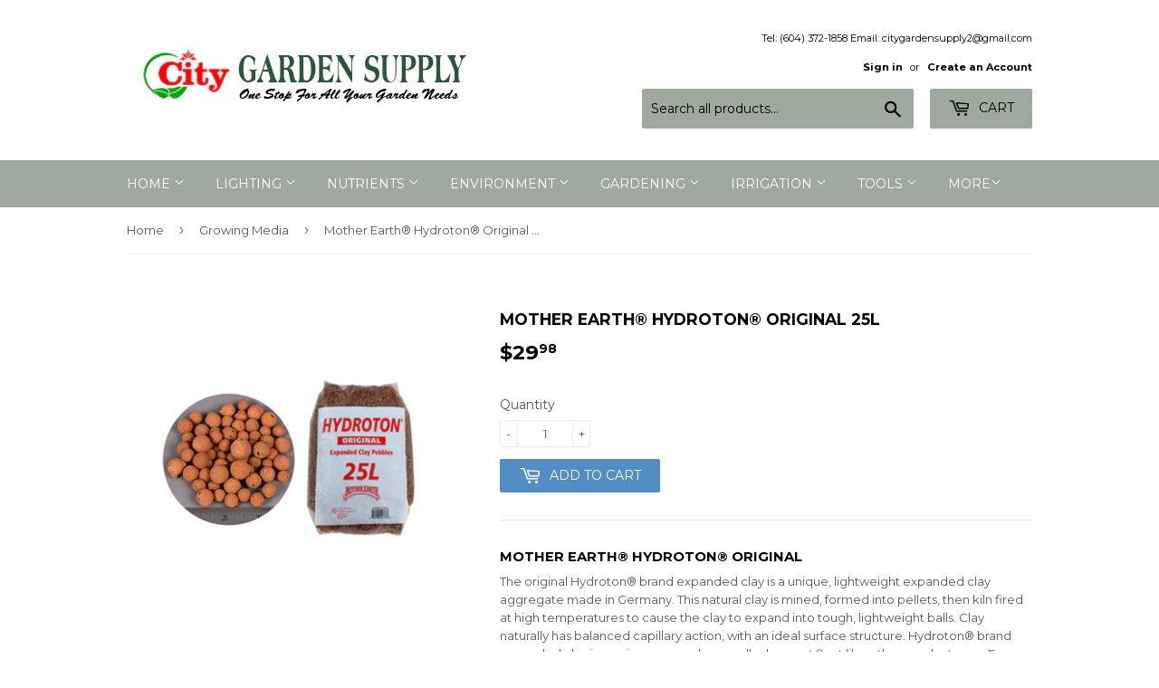

--- FILE ---
content_type: text/html; charset=utf-8
request_url: https://www.citygardensupply.com/collections/growing-media/products/copy-of-mother-earth%C2%AE-hydroton%C2%AE-original-10l
body_size: 16082
content:
<!doctype html>
<!--[if lt IE 7]><html class="no-js lt-ie9 lt-ie8 lt-ie7" lang="en"> <![endif]-->
<!--[if IE 7]><html class="no-js lt-ie9 lt-ie8" lang="en"> <![endif]-->
<!--[if IE 8]><html class="no-js lt-ie9" lang="en"> <![endif]-->
<!--[if IE 9 ]><html class="ie9 no-js"> <![endif]-->
<!--[if (gt IE 9)|!(IE)]><!--> <html class="no-touch no-js"> <!--<![endif]-->
<head>
  <script>(function(H){H.className=H.className.replace(/\bno-js\b/,'js')})(document.documentElement)</script>
  <!-- Basic page needs ================================================== -->
  <meta charset="utf-8">
  <meta http-equiv="X-UA-Compatible" content="IE=edge,chrome=1">

  

  <!-- Title and description ================================================== -->
  <title>
  Mother Earth® Hydroton® Original 25L &ndash; City Garden Supply
  </title>


  
    <meta name="description" content="Mother Earth® Hydroton® Original The original Hydroton® brand expanded clay is a unique, lightweight expanded clay aggregate made in Germany. This natural clay is mined, formed into pellets, then kiln fired at high temperatures to cause the clay to expand into tough, lightweight balls. Clay naturally has balanced capil">
  

  <!-- Product meta ================================================== -->
  <!-- /snippets/social-meta-tags.liquid -->




<meta property="og:site_name" content="City Garden Supply">
<meta property="og:url" content="https://www.citygardensupply.com/products/copy-of-mother-earth%c2%ae-hydroton%c2%ae-original-10l">
<meta property="og:title" content="Mother Earth® Hydroton® Original 25L">
<meta property="og:type" content="product">
<meta property="og:description" content="Mother Earth® Hydroton® Original The original Hydroton® brand expanded clay is a unique, lightweight expanded clay aggregate made in Germany. This natural clay is mined, formed into pellets, then kiln fired at high temperatures to cause the clay to expand into tough, lightweight balls. Clay naturally has balanced capil">

  <meta property="og:price:amount" content="29.98">
  <meta property="og:price:currency" content="CAD">

<meta property="og:image" content="http://www.citygardensupply.com/cdn/shop/products/Hydroton2_1200x1200.jpg?v=1642463244"><meta property="og:image" content="http://www.citygardensupply.com/cdn/shop/products/HGC714114-01_1200x1200.jpg?v=1642463244">
<meta property="og:image:secure_url" content="https://www.citygardensupply.com/cdn/shop/products/Hydroton2_1200x1200.jpg?v=1642463244"><meta property="og:image:secure_url" content="https://www.citygardensupply.com/cdn/shop/products/HGC714114-01_1200x1200.jpg?v=1642463244">


<meta name="twitter:card" content="summary_large_image">
<meta name="twitter:title" content="Mother Earth® Hydroton® Original 25L">
<meta name="twitter:description" content="Mother Earth® Hydroton® Original The original Hydroton® brand expanded clay is a unique, lightweight expanded clay aggregate made in Germany. This natural clay is mined, formed into pellets, then kiln fired at high temperatures to cause the clay to expand into tough, lightweight balls. Clay naturally has balanced capil">


  <!-- Helpers ================================================== -->
  <link rel="canonical" href="https://www.citygardensupply.com/products/copy-of-mother-earth%c2%ae-hydroton%c2%ae-original-10l">
  <meta name="viewport" content="width=device-width,initial-scale=1">

  <!-- CSS ================================================== -->
  <link href="//www.citygardensupply.com/cdn/shop/t/2/assets/theme.scss.css?v=6257478123977115281751596359" rel="stylesheet" type="text/css" media="all" />
  
  
  
  <link href="//fonts.googleapis.com/css?family=Montserrat:400,700" rel="stylesheet" type="text/css" media="all" />


  


  



  <!-- Header hook for plugins ================================================== -->
  <script>window.performance && window.performance.mark && window.performance.mark('shopify.content_for_header.start');</script><meta name="facebook-domain-verification" content="lzuvel68yln6hh8hs4uiejfjlduqm7">
<meta id="shopify-digital-wallet" name="shopify-digital-wallet" content="/25879834/digital_wallets/dialog">
<meta name="shopify-checkout-api-token" content="78742fac6eec25394045454c59e80abe">
<meta id="in-context-paypal-metadata" data-shop-id="25879834" data-venmo-supported="false" data-environment="production" data-locale="en_US" data-paypal-v4="true" data-currency="CAD">
<link rel="alternate" type="application/json+oembed" href="https://www.citygardensupply.com/products/copy-of-mother-earth%c2%ae-hydroton%c2%ae-original-10l.oembed">
<script async="async" src="/checkouts/internal/preloads.js?locale=en-CA"></script>
<link rel="preconnect" href="https://shop.app" crossorigin="anonymous">
<script async="async" src="https://shop.app/checkouts/internal/preloads.js?locale=en-CA&shop_id=25879834" crossorigin="anonymous"></script>
<script id="apple-pay-shop-capabilities" type="application/json">{"shopId":25879834,"countryCode":"CA","currencyCode":"CAD","merchantCapabilities":["supports3DS"],"merchantId":"gid:\/\/shopify\/Shop\/25879834","merchantName":"City Garden Supply","requiredBillingContactFields":["postalAddress","email"],"requiredShippingContactFields":["postalAddress","email"],"shippingType":"shipping","supportedNetworks":["visa","masterCard","amex","discover","interac","jcb"],"total":{"type":"pending","label":"City Garden Supply","amount":"1.00"},"shopifyPaymentsEnabled":true,"supportsSubscriptions":true}</script>
<script id="shopify-features" type="application/json">{"accessToken":"78742fac6eec25394045454c59e80abe","betas":["rich-media-storefront-analytics"],"domain":"www.citygardensupply.com","predictiveSearch":true,"shopId":25879834,"locale":"en"}</script>
<script>var Shopify = Shopify || {};
Shopify.shop = "city-garden-supply.myshopify.com";
Shopify.locale = "en";
Shopify.currency = {"active":"CAD","rate":"1.0"};
Shopify.country = "CA";
Shopify.theme = {"name":"Supply","id":12433883178,"schema_name":"Supply","schema_version":"2.8.1","theme_store_id":679,"role":"main"};
Shopify.theme.handle = "null";
Shopify.theme.style = {"id":null,"handle":null};
Shopify.cdnHost = "www.citygardensupply.com/cdn";
Shopify.routes = Shopify.routes || {};
Shopify.routes.root = "/";</script>
<script type="module">!function(o){(o.Shopify=o.Shopify||{}).modules=!0}(window);</script>
<script>!function(o){function n(){var o=[];function n(){o.push(Array.prototype.slice.apply(arguments))}return n.q=o,n}var t=o.Shopify=o.Shopify||{};t.loadFeatures=n(),t.autoloadFeatures=n()}(window);</script>
<script>
  window.ShopifyPay = window.ShopifyPay || {};
  window.ShopifyPay.apiHost = "shop.app\/pay";
  window.ShopifyPay.redirectState = null;
</script>
<script id="shop-js-analytics" type="application/json">{"pageType":"product"}</script>
<script defer="defer" async type="module" src="//www.citygardensupply.com/cdn/shopifycloud/shop-js/modules/v2/client.init-shop-cart-sync_IZsNAliE.en.esm.js"></script>
<script defer="defer" async type="module" src="//www.citygardensupply.com/cdn/shopifycloud/shop-js/modules/v2/chunk.common_0OUaOowp.esm.js"></script>
<script type="module">
  await import("//www.citygardensupply.com/cdn/shopifycloud/shop-js/modules/v2/client.init-shop-cart-sync_IZsNAliE.en.esm.js");
await import("//www.citygardensupply.com/cdn/shopifycloud/shop-js/modules/v2/chunk.common_0OUaOowp.esm.js");

  window.Shopify.SignInWithShop?.initShopCartSync?.({"fedCMEnabled":true,"windoidEnabled":true});

</script>
<script>
  window.Shopify = window.Shopify || {};
  if (!window.Shopify.featureAssets) window.Shopify.featureAssets = {};
  window.Shopify.featureAssets['shop-js'] = {"shop-cart-sync":["modules/v2/client.shop-cart-sync_DLOhI_0X.en.esm.js","modules/v2/chunk.common_0OUaOowp.esm.js"],"init-fed-cm":["modules/v2/client.init-fed-cm_C6YtU0w6.en.esm.js","modules/v2/chunk.common_0OUaOowp.esm.js"],"shop-button":["modules/v2/client.shop-button_BCMx7GTG.en.esm.js","modules/v2/chunk.common_0OUaOowp.esm.js"],"shop-cash-offers":["modules/v2/client.shop-cash-offers_BT26qb5j.en.esm.js","modules/v2/chunk.common_0OUaOowp.esm.js","modules/v2/chunk.modal_CGo_dVj3.esm.js"],"init-windoid":["modules/v2/client.init-windoid_B9PkRMql.en.esm.js","modules/v2/chunk.common_0OUaOowp.esm.js"],"init-shop-email-lookup-coordinator":["modules/v2/client.init-shop-email-lookup-coordinator_DZkqjsbU.en.esm.js","modules/v2/chunk.common_0OUaOowp.esm.js"],"shop-toast-manager":["modules/v2/client.shop-toast-manager_Di2EnuM7.en.esm.js","modules/v2/chunk.common_0OUaOowp.esm.js"],"shop-login-button":["modules/v2/client.shop-login-button_BtqW_SIO.en.esm.js","modules/v2/chunk.common_0OUaOowp.esm.js","modules/v2/chunk.modal_CGo_dVj3.esm.js"],"avatar":["modules/v2/client.avatar_BTnouDA3.en.esm.js"],"pay-button":["modules/v2/client.pay-button_CWa-C9R1.en.esm.js","modules/v2/chunk.common_0OUaOowp.esm.js"],"init-shop-cart-sync":["modules/v2/client.init-shop-cart-sync_IZsNAliE.en.esm.js","modules/v2/chunk.common_0OUaOowp.esm.js"],"init-customer-accounts":["modules/v2/client.init-customer-accounts_DenGwJTU.en.esm.js","modules/v2/client.shop-login-button_BtqW_SIO.en.esm.js","modules/v2/chunk.common_0OUaOowp.esm.js","modules/v2/chunk.modal_CGo_dVj3.esm.js"],"init-shop-for-new-customer-accounts":["modules/v2/client.init-shop-for-new-customer-accounts_JdHXxpS9.en.esm.js","modules/v2/client.shop-login-button_BtqW_SIO.en.esm.js","modules/v2/chunk.common_0OUaOowp.esm.js","modules/v2/chunk.modal_CGo_dVj3.esm.js"],"init-customer-accounts-sign-up":["modules/v2/client.init-customer-accounts-sign-up_D6__K_p8.en.esm.js","modules/v2/client.shop-login-button_BtqW_SIO.en.esm.js","modules/v2/chunk.common_0OUaOowp.esm.js","modules/v2/chunk.modal_CGo_dVj3.esm.js"],"checkout-modal":["modules/v2/client.checkout-modal_C_ZQDY6s.en.esm.js","modules/v2/chunk.common_0OUaOowp.esm.js","modules/v2/chunk.modal_CGo_dVj3.esm.js"],"shop-follow-button":["modules/v2/client.shop-follow-button_XetIsj8l.en.esm.js","modules/v2/chunk.common_0OUaOowp.esm.js","modules/v2/chunk.modal_CGo_dVj3.esm.js"],"lead-capture":["modules/v2/client.lead-capture_DvA72MRN.en.esm.js","modules/v2/chunk.common_0OUaOowp.esm.js","modules/v2/chunk.modal_CGo_dVj3.esm.js"],"shop-login":["modules/v2/client.shop-login_ClXNxyh6.en.esm.js","modules/v2/chunk.common_0OUaOowp.esm.js","modules/v2/chunk.modal_CGo_dVj3.esm.js"],"payment-terms":["modules/v2/client.payment-terms_CNlwjfZz.en.esm.js","modules/v2/chunk.common_0OUaOowp.esm.js","modules/v2/chunk.modal_CGo_dVj3.esm.js"]};
</script>
<script id="__st">var __st={"a":25879834,"offset":-28800,"reqid":"1d571756-8bb6-4dd9-80ac-f2d72948d01a-1768501780","pageurl":"www.citygardensupply.com\/collections\/growing-media\/products\/copy-of-mother-earth%C2%AE-hydroton%C2%AE-original-10l","u":"e6f3f935bb94","p":"product","rtyp":"product","rid":7402861363365};</script>
<script>window.ShopifyPaypalV4VisibilityTracking = true;</script>
<script id="captcha-bootstrap">!function(){'use strict';const t='contact',e='account',n='new_comment',o=[[t,t],['blogs',n],['comments',n],[t,'customer']],c=[[e,'customer_login'],[e,'guest_login'],[e,'recover_customer_password'],[e,'create_customer']],r=t=>t.map((([t,e])=>`form[action*='/${t}']:not([data-nocaptcha='true']) input[name='form_type'][value='${e}']`)).join(','),a=t=>()=>t?[...document.querySelectorAll(t)].map((t=>t.form)):[];function s(){const t=[...o],e=r(t);return a(e)}const i='password',u='form_key',d=['recaptcha-v3-token','g-recaptcha-response','h-captcha-response',i],f=()=>{try{return window.sessionStorage}catch{return}},m='__shopify_v',_=t=>t.elements[u];function p(t,e,n=!1){try{const o=window.sessionStorage,c=JSON.parse(o.getItem(e)),{data:r}=function(t){const{data:e,action:n}=t;return t[m]||n?{data:e,action:n}:{data:t,action:n}}(c);for(const[e,n]of Object.entries(r))t.elements[e]&&(t.elements[e].value=n);n&&o.removeItem(e)}catch(o){console.error('form repopulation failed',{error:o})}}const l='form_type',E='cptcha';function T(t){t.dataset[E]=!0}const w=window,h=w.document,L='Shopify',v='ce_forms',y='captcha';let A=!1;((t,e)=>{const n=(g='f06e6c50-85a8-45c8-87d0-21a2b65856fe',I='https://cdn.shopify.com/shopifycloud/storefront-forms-hcaptcha/ce_storefront_forms_captcha_hcaptcha.v1.5.2.iife.js',D={infoText:'Protected by hCaptcha',privacyText:'Privacy',termsText:'Terms'},(t,e,n)=>{const o=w[L][v],c=o.bindForm;if(c)return c(t,g,e,D).then(n);var r;o.q.push([[t,g,e,D],n]),r=I,A||(h.body.append(Object.assign(h.createElement('script'),{id:'captcha-provider',async:!0,src:r})),A=!0)});var g,I,D;w[L]=w[L]||{},w[L][v]=w[L][v]||{},w[L][v].q=[],w[L][y]=w[L][y]||{},w[L][y].protect=function(t,e){n(t,void 0,e),T(t)},Object.freeze(w[L][y]),function(t,e,n,w,h,L){const[v,y,A,g]=function(t,e,n){const i=e?o:[],u=t?c:[],d=[...i,...u],f=r(d),m=r(i),_=r(d.filter((([t,e])=>n.includes(e))));return[a(f),a(m),a(_),s()]}(w,h,L),I=t=>{const e=t.target;return e instanceof HTMLFormElement?e:e&&e.form},D=t=>v().includes(t);t.addEventListener('submit',(t=>{const e=I(t);if(!e)return;const n=D(e)&&!e.dataset.hcaptchaBound&&!e.dataset.recaptchaBound,o=_(e),c=g().includes(e)&&(!o||!o.value);(n||c)&&t.preventDefault(),c&&!n&&(function(t){try{if(!f())return;!function(t){const e=f();if(!e)return;const n=_(t);if(!n)return;const o=n.value;o&&e.removeItem(o)}(t);const e=Array.from(Array(32),(()=>Math.random().toString(36)[2])).join('');!function(t,e){_(t)||t.append(Object.assign(document.createElement('input'),{type:'hidden',name:u})),t.elements[u].value=e}(t,e),function(t,e){const n=f();if(!n)return;const o=[...t.querySelectorAll(`input[type='${i}']`)].map((({name:t})=>t)),c=[...d,...o],r={};for(const[a,s]of new FormData(t).entries())c.includes(a)||(r[a]=s);n.setItem(e,JSON.stringify({[m]:1,action:t.action,data:r}))}(t,e)}catch(e){console.error('failed to persist form',e)}}(e),e.submit())}));const S=(t,e)=>{t&&!t.dataset[E]&&(n(t,e.some((e=>e===t))),T(t))};for(const o of['focusin','change'])t.addEventListener(o,(t=>{const e=I(t);D(e)&&S(e,y())}));const B=e.get('form_key'),M=e.get(l),P=B&&M;t.addEventListener('DOMContentLoaded',(()=>{const t=y();if(P)for(const e of t)e.elements[l].value===M&&p(e,B);[...new Set([...A(),...v().filter((t=>'true'===t.dataset.shopifyCaptcha))])].forEach((e=>S(e,t)))}))}(h,new URLSearchParams(w.location.search),n,t,e,['guest_login'])})(!0,!0)}();</script>
<script integrity="sha256-4kQ18oKyAcykRKYeNunJcIwy7WH5gtpwJnB7kiuLZ1E=" data-source-attribution="shopify.loadfeatures" defer="defer" src="//www.citygardensupply.com/cdn/shopifycloud/storefront/assets/storefront/load_feature-a0a9edcb.js" crossorigin="anonymous"></script>
<script crossorigin="anonymous" defer="defer" src="//www.citygardensupply.com/cdn/shopifycloud/storefront/assets/shopify_pay/storefront-65b4c6d7.js?v=20250812"></script>
<script data-source-attribution="shopify.dynamic_checkout.dynamic.init">var Shopify=Shopify||{};Shopify.PaymentButton=Shopify.PaymentButton||{isStorefrontPortableWallets:!0,init:function(){window.Shopify.PaymentButton.init=function(){};var t=document.createElement("script");t.src="https://www.citygardensupply.com/cdn/shopifycloud/portable-wallets/latest/portable-wallets.en.js",t.type="module",document.head.appendChild(t)}};
</script>
<script data-source-attribution="shopify.dynamic_checkout.buyer_consent">
  function portableWalletsHideBuyerConsent(e){var t=document.getElementById("shopify-buyer-consent"),n=document.getElementById("shopify-subscription-policy-button");t&&n&&(t.classList.add("hidden"),t.setAttribute("aria-hidden","true"),n.removeEventListener("click",e))}function portableWalletsShowBuyerConsent(e){var t=document.getElementById("shopify-buyer-consent"),n=document.getElementById("shopify-subscription-policy-button");t&&n&&(t.classList.remove("hidden"),t.removeAttribute("aria-hidden"),n.addEventListener("click",e))}window.Shopify?.PaymentButton&&(window.Shopify.PaymentButton.hideBuyerConsent=portableWalletsHideBuyerConsent,window.Shopify.PaymentButton.showBuyerConsent=portableWalletsShowBuyerConsent);
</script>
<script data-source-attribution="shopify.dynamic_checkout.cart.bootstrap">document.addEventListener("DOMContentLoaded",(function(){function t(){return document.querySelector("shopify-accelerated-checkout-cart, shopify-accelerated-checkout")}if(t())Shopify.PaymentButton.init();else{new MutationObserver((function(e,n){t()&&(Shopify.PaymentButton.init(),n.disconnect())})).observe(document.body,{childList:!0,subtree:!0})}}));
</script>
<link id="shopify-accelerated-checkout-styles" rel="stylesheet" media="screen" href="https://www.citygardensupply.com/cdn/shopifycloud/portable-wallets/latest/accelerated-checkout-backwards-compat.css" crossorigin="anonymous">
<style id="shopify-accelerated-checkout-cart">
        #shopify-buyer-consent {
  margin-top: 1em;
  display: inline-block;
  width: 100%;
}

#shopify-buyer-consent.hidden {
  display: none;
}

#shopify-subscription-policy-button {
  background: none;
  border: none;
  padding: 0;
  text-decoration: underline;
  font-size: inherit;
  cursor: pointer;
}

#shopify-subscription-policy-button::before {
  box-shadow: none;
}

      </style>

<script>window.performance && window.performance.mark && window.performance.mark('shopify.content_for_header.end');</script>

  

<!--[if lt IE 9]>
<script src="//cdnjs.cloudflare.com/ajax/libs/html5shiv/3.7.2/html5shiv.min.js" type="text/javascript"></script>
<script src="//www.citygardensupply.com/cdn/shop/t/2/assets/respond.min.js?79" type="text/javascript"></script>
<link href="//www.citygardensupply.com/cdn/shop/t/2/assets/respond-proxy.html" id="respond-proxy" rel="respond-proxy" />
<link href="//www.citygardensupply.com/search?q=13a3ce06d753faa5ec4cbbf13db3677c" id="respond-redirect" rel="respond-redirect" />
<script src="//www.citygardensupply.com/search?q=13a3ce06d753faa5ec4cbbf13db3677c" type="text/javascript"></script>
<![endif]-->
<!--[if (lte IE 9) ]><script src="//www.citygardensupply.com/cdn/shop/t/2/assets/match-media.min.js?79" type="text/javascript"></script><![endif]-->


  
  

  <script src="//www.citygardensupply.com/cdn/shop/t/2/assets/jquery-2.2.3.min.js?v=58211863146907186831511765179" type="text/javascript"></script>

  <!--[if (gt IE 9)|!(IE)]><!--><script src="//www.citygardensupply.com/cdn/shop/t/2/assets/lazysizes.min.js?v=8147953233334221341511765179" async="async"></script><!--<![endif]-->
  <!--[if lte IE 9]><script src="//www.citygardensupply.com/cdn/shop/t/2/assets/lazysizes.min.js?v=8147953233334221341511765179"></script><![endif]-->

  <!--[if (gt IE 9)|!(IE)]><!--><script src="//www.citygardensupply.com/cdn/shop/t/2/assets/vendor.js?v=36233103725173156861515507870" defer="defer"></script><!--<![endif]-->
  <!--[if lte IE 9]><script src="//www.citygardensupply.com/cdn/shop/t/2/assets/vendor.js?v=36233103725173156861515507870"></script><![endif]-->

  <!--[if (gt IE 9)|!(IE)]><!--><script src="//www.citygardensupply.com/cdn/shop/t/2/assets/theme.js?v=149136547777009646971515507870" defer="defer"></script><!--<![endif]-->
  <!--[if lte IE 9]><script src="//www.citygardensupply.com/cdn/shop/t/2/assets/theme.js?v=149136547777009646971515507870"></script><![endif]-->


<link href="https://monorail-edge.shopifysvc.com" rel="dns-prefetch">
<script>(function(){if ("sendBeacon" in navigator && "performance" in window) {try {var session_token_from_headers = performance.getEntriesByType('navigation')[0].serverTiming.find(x => x.name == '_s').description;} catch {var session_token_from_headers = undefined;}var session_cookie_matches = document.cookie.match(/_shopify_s=([^;]*)/);var session_token_from_cookie = session_cookie_matches && session_cookie_matches.length === 2 ? session_cookie_matches[1] : "";var session_token = session_token_from_headers || session_token_from_cookie || "";function handle_abandonment_event(e) {var entries = performance.getEntries().filter(function(entry) {return /monorail-edge.shopifysvc.com/.test(entry.name);});if (!window.abandonment_tracked && entries.length === 0) {window.abandonment_tracked = true;var currentMs = Date.now();var navigation_start = performance.timing.navigationStart;var payload = {shop_id: 25879834,url: window.location.href,navigation_start,duration: currentMs - navigation_start,session_token,page_type: "product"};window.navigator.sendBeacon("https://monorail-edge.shopifysvc.com/v1/produce", JSON.stringify({schema_id: "online_store_buyer_site_abandonment/1.1",payload: payload,metadata: {event_created_at_ms: currentMs,event_sent_at_ms: currentMs}}));}}window.addEventListener('pagehide', handle_abandonment_event);}}());</script>
<script id="web-pixels-manager-setup">(function e(e,d,r,n,o){if(void 0===o&&(o={}),!Boolean(null===(a=null===(i=window.Shopify)||void 0===i?void 0:i.analytics)||void 0===a?void 0:a.replayQueue)){var i,a;window.Shopify=window.Shopify||{};var t=window.Shopify;t.analytics=t.analytics||{};var s=t.analytics;s.replayQueue=[],s.publish=function(e,d,r){return s.replayQueue.push([e,d,r]),!0};try{self.performance.mark("wpm:start")}catch(e){}var l=function(){var e={modern:/Edge?\/(1{2}[4-9]|1[2-9]\d|[2-9]\d{2}|\d{4,})\.\d+(\.\d+|)|Firefox\/(1{2}[4-9]|1[2-9]\d|[2-9]\d{2}|\d{4,})\.\d+(\.\d+|)|Chrom(ium|e)\/(9{2}|\d{3,})\.\d+(\.\d+|)|(Maci|X1{2}).+ Version\/(15\.\d+|(1[6-9]|[2-9]\d|\d{3,})\.\d+)([,.]\d+|)( \(\w+\)|)( Mobile\/\w+|) Safari\/|Chrome.+OPR\/(9{2}|\d{3,})\.\d+\.\d+|(CPU[ +]OS|iPhone[ +]OS|CPU[ +]iPhone|CPU IPhone OS|CPU iPad OS)[ +]+(15[._]\d+|(1[6-9]|[2-9]\d|\d{3,})[._]\d+)([._]\d+|)|Android:?[ /-](13[3-9]|1[4-9]\d|[2-9]\d{2}|\d{4,})(\.\d+|)(\.\d+|)|Android.+Firefox\/(13[5-9]|1[4-9]\d|[2-9]\d{2}|\d{4,})\.\d+(\.\d+|)|Android.+Chrom(ium|e)\/(13[3-9]|1[4-9]\d|[2-9]\d{2}|\d{4,})\.\d+(\.\d+|)|SamsungBrowser\/([2-9]\d|\d{3,})\.\d+/,legacy:/Edge?\/(1[6-9]|[2-9]\d|\d{3,})\.\d+(\.\d+|)|Firefox\/(5[4-9]|[6-9]\d|\d{3,})\.\d+(\.\d+|)|Chrom(ium|e)\/(5[1-9]|[6-9]\d|\d{3,})\.\d+(\.\d+|)([\d.]+$|.*Safari\/(?![\d.]+ Edge\/[\d.]+$))|(Maci|X1{2}).+ Version\/(10\.\d+|(1[1-9]|[2-9]\d|\d{3,})\.\d+)([,.]\d+|)( \(\w+\)|)( Mobile\/\w+|) Safari\/|Chrome.+OPR\/(3[89]|[4-9]\d|\d{3,})\.\d+\.\d+|(CPU[ +]OS|iPhone[ +]OS|CPU[ +]iPhone|CPU IPhone OS|CPU iPad OS)[ +]+(10[._]\d+|(1[1-9]|[2-9]\d|\d{3,})[._]\d+)([._]\d+|)|Android:?[ /-](13[3-9]|1[4-9]\d|[2-9]\d{2}|\d{4,})(\.\d+|)(\.\d+|)|Mobile Safari.+OPR\/([89]\d|\d{3,})\.\d+\.\d+|Android.+Firefox\/(13[5-9]|1[4-9]\d|[2-9]\d{2}|\d{4,})\.\d+(\.\d+|)|Android.+Chrom(ium|e)\/(13[3-9]|1[4-9]\d|[2-9]\d{2}|\d{4,})\.\d+(\.\d+|)|Android.+(UC? ?Browser|UCWEB|U3)[ /]?(15\.([5-9]|\d{2,})|(1[6-9]|[2-9]\d|\d{3,})\.\d+)\.\d+|SamsungBrowser\/(5\.\d+|([6-9]|\d{2,})\.\d+)|Android.+MQ{2}Browser\/(14(\.(9|\d{2,})|)|(1[5-9]|[2-9]\d|\d{3,})(\.\d+|))(\.\d+|)|K[Aa][Ii]OS\/(3\.\d+|([4-9]|\d{2,})\.\d+)(\.\d+|)/},d=e.modern,r=e.legacy,n=navigator.userAgent;return n.match(d)?"modern":n.match(r)?"legacy":"unknown"}(),u="modern"===l?"modern":"legacy",c=(null!=n?n:{modern:"",legacy:""})[u],f=function(e){return[e.baseUrl,"/wpm","/b",e.hashVersion,"modern"===e.buildTarget?"m":"l",".js"].join("")}({baseUrl:d,hashVersion:r,buildTarget:u}),m=function(e){var d=e.version,r=e.bundleTarget,n=e.surface,o=e.pageUrl,i=e.monorailEndpoint;return{emit:function(e){var a=e.status,t=e.errorMsg,s=(new Date).getTime(),l=JSON.stringify({metadata:{event_sent_at_ms:s},events:[{schema_id:"web_pixels_manager_load/3.1",payload:{version:d,bundle_target:r,page_url:o,status:a,surface:n,error_msg:t},metadata:{event_created_at_ms:s}}]});if(!i)return console&&console.warn&&console.warn("[Web Pixels Manager] No Monorail endpoint provided, skipping logging."),!1;try{return self.navigator.sendBeacon.bind(self.navigator)(i,l)}catch(e){}var u=new XMLHttpRequest;try{return u.open("POST",i,!0),u.setRequestHeader("Content-Type","text/plain"),u.send(l),!0}catch(e){return console&&console.warn&&console.warn("[Web Pixels Manager] Got an unhandled error while logging to Monorail."),!1}}}}({version:r,bundleTarget:l,surface:e.surface,pageUrl:self.location.href,monorailEndpoint:e.monorailEndpoint});try{o.browserTarget=l,function(e){var d=e.src,r=e.async,n=void 0===r||r,o=e.onload,i=e.onerror,a=e.sri,t=e.scriptDataAttributes,s=void 0===t?{}:t,l=document.createElement("script"),u=document.querySelector("head"),c=document.querySelector("body");if(l.async=n,l.src=d,a&&(l.integrity=a,l.crossOrigin="anonymous"),s)for(var f in s)if(Object.prototype.hasOwnProperty.call(s,f))try{l.dataset[f]=s[f]}catch(e){}if(o&&l.addEventListener("load",o),i&&l.addEventListener("error",i),u)u.appendChild(l);else{if(!c)throw new Error("Did not find a head or body element to append the script");c.appendChild(l)}}({src:f,async:!0,onload:function(){if(!function(){var e,d;return Boolean(null===(d=null===(e=window.Shopify)||void 0===e?void 0:e.analytics)||void 0===d?void 0:d.initialized)}()){var d=window.webPixelsManager.init(e)||void 0;if(d){var r=window.Shopify.analytics;r.replayQueue.forEach((function(e){var r=e[0],n=e[1],o=e[2];d.publishCustomEvent(r,n,o)})),r.replayQueue=[],r.publish=d.publishCustomEvent,r.visitor=d.visitor,r.initialized=!0}}},onerror:function(){return m.emit({status:"failed",errorMsg:"".concat(f," has failed to load")})},sri:function(e){var d=/^sha384-[A-Za-z0-9+/=]+$/;return"string"==typeof e&&d.test(e)}(c)?c:"",scriptDataAttributes:o}),m.emit({status:"loading"})}catch(e){m.emit({status:"failed",errorMsg:(null==e?void 0:e.message)||"Unknown error"})}}})({shopId: 25879834,storefrontBaseUrl: "https://www.citygardensupply.com",extensionsBaseUrl: "https://extensions.shopifycdn.com/cdn/shopifycloud/web-pixels-manager",monorailEndpoint: "https://monorail-edge.shopifysvc.com/unstable/produce_batch",surface: "storefront-renderer",enabledBetaFlags: ["2dca8a86"],webPixelsConfigList: [{"id":"161022117","configuration":"{\"pixel_id\":\"984748095758858\",\"pixel_type\":\"facebook_pixel\",\"metaapp_system_user_token\":\"-\"}","eventPayloadVersion":"v1","runtimeContext":"OPEN","scriptVersion":"ca16bc87fe92b6042fbaa3acc2fbdaa6","type":"APP","apiClientId":2329312,"privacyPurposes":["ANALYTICS","MARKETING","SALE_OF_DATA"],"dataSharingAdjustments":{"protectedCustomerApprovalScopes":["read_customer_address","read_customer_email","read_customer_name","read_customer_personal_data","read_customer_phone"]}},{"id":"76775589","eventPayloadVersion":"v1","runtimeContext":"LAX","scriptVersion":"1","type":"CUSTOM","privacyPurposes":["MARKETING"],"name":"Meta pixel (migrated)"},{"id":"131661989","eventPayloadVersion":"v1","runtimeContext":"LAX","scriptVersion":"1","type":"CUSTOM","privacyPurposes":["ANALYTICS"],"name":"Google Analytics tag (migrated)"},{"id":"shopify-app-pixel","configuration":"{}","eventPayloadVersion":"v1","runtimeContext":"STRICT","scriptVersion":"0450","apiClientId":"shopify-pixel","type":"APP","privacyPurposes":["ANALYTICS","MARKETING"]},{"id":"shopify-custom-pixel","eventPayloadVersion":"v1","runtimeContext":"LAX","scriptVersion":"0450","apiClientId":"shopify-pixel","type":"CUSTOM","privacyPurposes":["ANALYTICS","MARKETING"]}],isMerchantRequest: false,initData: {"shop":{"name":"City Garden Supply","paymentSettings":{"currencyCode":"CAD"},"myshopifyDomain":"city-garden-supply.myshopify.com","countryCode":"CA","storefrontUrl":"https:\/\/www.citygardensupply.com"},"customer":null,"cart":null,"checkout":null,"productVariants":[{"price":{"amount":29.98,"currencyCode":"CAD"},"product":{"title":"Mother Earth® Hydroton® Original 25L","vendor":"Hydroton","id":"7402861363365","untranslatedTitle":"Mother Earth® Hydroton® Original 25L","url":"\/products\/copy-of-mother-earth%C2%AE-hydroton%C2%AE-original-10l","type":"Hydroton"},"id":"41285535695013","image":{"src":"\/\/www.citygardensupply.com\/cdn\/shop\/products\/Hydroton2.jpg?v=1642463244"},"sku":"HGC714114","title":"Default Title","untranslatedTitle":"Default Title"}],"purchasingCompany":null},},"https://www.citygardensupply.com/cdn","fcfee988w5aeb613cpc8e4bc33m6693e112",{"modern":"","legacy":""},{"shopId":"25879834","storefrontBaseUrl":"https:\/\/www.citygardensupply.com","extensionBaseUrl":"https:\/\/extensions.shopifycdn.com\/cdn\/shopifycloud\/web-pixels-manager","surface":"storefront-renderer","enabledBetaFlags":"[\"2dca8a86\"]","isMerchantRequest":"false","hashVersion":"fcfee988w5aeb613cpc8e4bc33m6693e112","publish":"custom","events":"[[\"page_viewed\",{}],[\"product_viewed\",{\"productVariant\":{\"price\":{\"amount\":29.98,\"currencyCode\":\"CAD\"},\"product\":{\"title\":\"Mother Earth® Hydroton® Original 25L\",\"vendor\":\"Hydroton\",\"id\":\"7402861363365\",\"untranslatedTitle\":\"Mother Earth® Hydroton® Original 25L\",\"url\":\"\/products\/copy-of-mother-earth%C2%AE-hydroton%C2%AE-original-10l\",\"type\":\"Hydroton\"},\"id\":\"41285535695013\",\"image\":{\"src\":\"\/\/www.citygardensupply.com\/cdn\/shop\/products\/Hydroton2.jpg?v=1642463244\"},\"sku\":\"HGC714114\",\"title\":\"Default Title\",\"untranslatedTitle\":\"Default Title\"}}]]"});</script><script>
  window.ShopifyAnalytics = window.ShopifyAnalytics || {};
  window.ShopifyAnalytics.meta = window.ShopifyAnalytics.meta || {};
  window.ShopifyAnalytics.meta.currency = 'CAD';
  var meta = {"product":{"id":7402861363365,"gid":"gid:\/\/shopify\/Product\/7402861363365","vendor":"Hydroton","type":"Hydroton","handle":"copy-of-mother-earth®-hydroton®-original-10l","variants":[{"id":41285535695013,"price":2998,"name":"Mother Earth® Hydroton® Original 25L","public_title":null,"sku":"HGC714114"}],"remote":false},"page":{"pageType":"product","resourceType":"product","resourceId":7402861363365,"requestId":"1d571756-8bb6-4dd9-80ac-f2d72948d01a-1768501780"}};
  for (var attr in meta) {
    window.ShopifyAnalytics.meta[attr] = meta[attr];
  }
</script>
<script class="analytics">
  (function () {
    var customDocumentWrite = function(content) {
      var jquery = null;

      if (window.jQuery) {
        jquery = window.jQuery;
      } else if (window.Checkout && window.Checkout.$) {
        jquery = window.Checkout.$;
      }

      if (jquery) {
        jquery('body').append(content);
      }
    };

    var hasLoggedConversion = function(token) {
      if (token) {
        return document.cookie.indexOf('loggedConversion=' + token) !== -1;
      }
      return false;
    }

    var setCookieIfConversion = function(token) {
      if (token) {
        var twoMonthsFromNow = new Date(Date.now());
        twoMonthsFromNow.setMonth(twoMonthsFromNow.getMonth() + 2);

        document.cookie = 'loggedConversion=' + token + '; expires=' + twoMonthsFromNow;
      }
    }

    var trekkie = window.ShopifyAnalytics.lib = window.trekkie = window.trekkie || [];
    if (trekkie.integrations) {
      return;
    }
    trekkie.methods = [
      'identify',
      'page',
      'ready',
      'track',
      'trackForm',
      'trackLink'
    ];
    trekkie.factory = function(method) {
      return function() {
        var args = Array.prototype.slice.call(arguments);
        args.unshift(method);
        trekkie.push(args);
        return trekkie;
      };
    };
    for (var i = 0; i < trekkie.methods.length; i++) {
      var key = trekkie.methods[i];
      trekkie[key] = trekkie.factory(key);
    }
    trekkie.load = function(config) {
      trekkie.config = config || {};
      trekkie.config.initialDocumentCookie = document.cookie;
      var first = document.getElementsByTagName('script')[0];
      var script = document.createElement('script');
      script.type = 'text/javascript';
      script.onerror = function(e) {
        var scriptFallback = document.createElement('script');
        scriptFallback.type = 'text/javascript';
        scriptFallback.onerror = function(error) {
                var Monorail = {
      produce: function produce(monorailDomain, schemaId, payload) {
        var currentMs = new Date().getTime();
        var event = {
          schema_id: schemaId,
          payload: payload,
          metadata: {
            event_created_at_ms: currentMs,
            event_sent_at_ms: currentMs
          }
        };
        return Monorail.sendRequest("https://" + monorailDomain + "/v1/produce", JSON.stringify(event));
      },
      sendRequest: function sendRequest(endpointUrl, payload) {
        // Try the sendBeacon API
        if (window && window.navigator && typeof window.navigator.sendBeacon === 'function' && typeof window.Blob === 'function' && !Monorail.isIos12()) {
          var blobData = new window.Blob([payload], {
            type: 'text/plain'
          });

          if (window.navigator.sendBeacon(endpointUrl, blobData)) {
            return true;
          } // sendBeacon was not successful

        } // XHR beacon

        var xhr = new XMLHttpRequest();

        try {
          xhr.open('POST', endpointUrl);
          xhr.setRequestHeader('Content-Type', 'text/plain');
          xhr.send(payload);
        } catch (e) {
          console.log(e);
        }

        return false;
      },
      isIos12: function isIos12() {
        return window.navigator.userAgent.lastIndexOf('iPhone; CPU iPhone OS 12_') !== -1 || window.navigator.userAgent.lastIndexOf('iPad; CPU OS 12_') !== -1;
      }
    };
    Monorail.produce('monorail-edge.shopifysvc.com',
      'trekkie_storefront_load_errors/1.1',
      {shop_id: 25879834,
      theme_id: 12433883178,
      app_name: "storefront",
      context_url: window.location.href,
      source_url: "//www.citygardensupply.com/cdn/s/trekkie.storefront.cd680fe47e6c39ca5d5df5f0a32d569bc48c0f27.min.js"});

        };
        scriptFallback.async = true;
        scriptFallback.src = '//www.citygardensupply.com/cdn/s/trekkie.storefront.cd680fe47e6c39ca5d5df5f0a32d569bc48c0f27.min.js';
        first.parentNode.insertBefore(scriptFallback, first);
      };
      script.async = true;
      script.src = '//www.citygardensupply.com/cdn/s/trekkie.storefront.cd680fe47e6c39ca5d5df5f0a32d569bc48c0f27.min.js';
      first.parentNode.insertBefore(script, first);
    };
    trekkie.load(
      {"Trekkie":{"appName":"storefront","development":false,"defaultAttributes":{"shopId":25879834,"isMerchantRequest":null,"themeId":12433883178,"themeCityHash":"6636924588610219724","contentLanguage":"en","currency":"CAD","eventMetadataId":"767151f7-b927-4e7e-9cf7-e5c1edce33b3"},"isServerSideCookieWritingEnabled":true,"monorailRegion":"shop_domain","enabledBetaFlags":["65f19447"]},"Session Attribution":{},"S2S":{"facebookCapiEnabled":true,"source":"trekkie-storefront-renderer","apiClientId":580111}}
    );

    var loaded = false;
    trekkie.ready(function() {
      if (loaded) return;
      loaded = true;

      window.ShopifyAnalytics.lib = window.trekkie;

      var originalDocumentWrite = document.write;
      document.write = customDocumentWrite;
      try { window.ShopifyAnalytics.merchantGoogleAnalytics.call(this); } catch(error) {};
      document.write = originalDocumentWrite;

      window.ShopifyAnalytics.lib.page(null,{"pageType":"product","resourceType":"product","resourceId":7402861363365,"requestId":"1d571756-8bb6-4dd9-80ac-f2d72948d01a-1768501780","shopifyEmitted":true});

      var match = window.location.pathname.match(/checkouts\/(.+)\/(thank_you|post_purchase)/)
      var token = match? match[1]: undefined;
      if (!hasLoggedConversion(token)) {
        setCookieIfConversion(token);
        window.ShopifyAnalytics.lib.track("Viewed Product",{"currency":"CAD","variantId":41285535695013,"productId":7402861363365,"productGid":"gid:\/\/shopify\/Product\/7402861363365","name":"Mother Earth® Hydroton® Original 25L","price":"29.98","sku":"HGC714114","brand":"Hydroton","variant":null,"category":"Hydroton","nonInteraction":true,"remote":false},undefined,undefined,{"shopifyEmitted":true});
      window.ShopifyAnalytics.lib.track("monorail:\/\/trekkie_storefront_viewed_product\/1.1",{"currency":"CAD","variantId":41285535695013,"productId":7402861363365,"productGid":"gid:\/\/shopify\/Product\/7402861363365","name":"Mother Earth® Hydroton® Original 25L","price":"29.98","sku":"HGC714114","brand":"Hydroton","variant":null,"category":"Hydroton","nonInteraction":true,"remote":false,"referer":"https:\/\/www.citygardensupply.com\/collections\/growing-media\/products\/copy-of-mother-earth%C2%AE-hydroton%C2%AE-original-10l"});
      }
    });


        var eventsListenerScript = document.createElement('script');
        eventsListenerScript.async = true;
        eventsListenerScript.src = "//www.citygardensupply.com/cdn/shopifycloud/storefront/assets/shop_events_listener-3da45d37.js";
        document.getElementsByTagName('head')[0].appendChild(eventsListenerScript);

})();</script>
  <script>
  if (!window.ga || (window.ga && typeof window.ga !== 'function')) {
    window.ga = function ga() {
      (window.ga.q = window.ga.q || []).push(arguments);
      if (window.Shopify && window.Shopify.analytics && typeof window.Shopify.analytics.publish === 'function') {
        window.Shopify.analytics.publish("ga_stub_called", {}, {sendTo: "google_osp_migration"});
      }
      console.error("Shopify's Google Analytics stub called with:", Array.from(arguments), "\nSee https://help.shopify.com/manual/promoting-marketing/pixels/pixel-migration#google for more information.");
    };
    if (window.Shopify && window.Shopify.analytics && typeof window.Shopify.analytics.publish === 'function') {
      window.Shopify.analytics.publish("ga_stub_initialized", {}, {sendTo: "google_osp_migration"});
    }
  }
</script>
<script
  defer
  src="https://www.citygardensupply.com/cdn/shopifycloud/perf-kit/shopify-perf-kit-3.0.3.min.js"
  data-application="storefront-renderer"
  data-shop-id="25879834"
  data-render-region="gcp-us-central1"
  data-page-type="product"
  data-theme-instance-id="12433883178"
  data-theme-name="Supply"
  data-theme-version="2.8.1"
  data-monorail-region="shop_domain"
  data-resource-timing-sampling-rate="10"
  data-shs="true"
  data-shs-beacon="true"
  data-shs-export-with-fetch="true"
  data-shs-logs-sample-rate="1"
  data-shs-beacon-endpoint="https://www.citygardensupply.com/api/collect"
></script>
</head>

<body id="mother-earth®-hydroton®-original-25l" class="template-product" >

  <div id="shopify-section-header" class="shopify-section header-section"><header class="site-header" role="banner" data-section-id="header" data-section-type="header-section">
  <div class="wrapper">

    <div class="grid--full">
      <div class="grid-item large--one-half">
        
          <div class="h1 header-logo" itemscope itemtype="http://schema.org/Organization">
        
          
          

          <a href="/" itemprop="url">
            <div class="lazyload__image-wrapper no-js" style="max-width:400px;">
              <div style="padding-top:21.750000000000004%;">
                <img class="lazyload js"
                  data-src="//www.citygardensupply.com/cdn/shop/files/Logo_{width}x.png?v=1613663884"
                  data-widths="[180, 360, 540, 720, 900, 1080, 1296, 1512, 1728, 2048]"
                  data-aspectratio="4.597701149425287"
                  data-sizes="auto"
                  alt="City Garden Supply"
                  style="width:400px;">
              </div>
            </div>
            <noscript>
              
              <img src="//www.citygardensupply.com/cdn/shop/files/Logo_400x.png?v=1613663884"
                srcset="//www.citygardensupply.com/cdn/shop/files/Logo_400x.png?v=1613663884 1x, //www.citygardensupply.com/cdn/shop/files/Logo_400x@2x.png?v=1613663884 2x"
                alt="City Garden Supply"
                itemprop="logo"
                style="max-width:400px;">
            </noscript>
          </a>
          
        
          </div>
        
      </div>

      <div class="grid-item large--one-half text-center large--text-right">
        
          <div class="site-header--text-links">
            
              

                <p>Tel: (604) 372-1858 Email: citygardensupply2@gmail.com</p>

              
            

            
              <span class="site-header--meta-links medium-down--hide">
                
                  <a href="/account/login" id="customer_login_link">Sign in</a>
                  <span class="site-header--spacer">or</span>
                  <a href="/account/register" id="customer_register_link">Create an Account</a>
                
              </span>
            
          </div>

          <br class="medium-down--hide">
        

        <form action="/search" method="get" class="search-bar" role="search">
  <input type="hidden" name="type" value="product">

  <input type="search" name="q" value="" placeholder="Search all products..." aria-label="Search all products...">
  <button type="submit" class="search-bar--submit icon-fallback-text">
    <span class="icon icon-search" aria-hidden="true"></span>
    <span class="fallback-text">Search</span>
  </button>
</form>


        <a href="/cart" class="header-cart-btn cart-toggle">
          <span class="icon icon-cart"></span>
          Cart <span class="cart-count cart-badge--desktop hidden-count">0</span>
        </a>
      </div>
    </div>

  </div>
</header>

<nav class="nav-bar" role="navigation">
  <div class="wrapper">
    <form action="/search" method="get" class="search-bar" role="search">
  <input type="hidden" name="type" value="product">

  <input type="search" name="q" value="" placeholder="Search all products..." aria-label="Search all products...">
  <button type="submit" class="search-bar--submit icon-fallback-text">
    <span class="icon icon-search" aria-hidden="true"></span>
    <span class="fallback-text">Search</span>
  </button>
</form>

    <ul class="site-nav" id="accessibleNav">
  
  
    
    
      <li class="site-nav--has-dropdown" aria-haspopup="true">
        <a href="/">
          HOME
          <span class="icon-fallback-text">
            <span class="icon icon-arrow-down" aria-hidden="true"></span>
          </span>
        </a>
        <ul class="site-nav--dropdown">
          
            <li ><a href="/pages/about-us">About Us</a></li>
          
        </ul>
      </li>
    
  
    
    
      <li class="site-nav--has-dropdown" aria-haspopup="true">
        <a href="#">
          LIGHTING
          <span class="icon-fallback-text">
            <span class="icon icon-arrow-down" aria-hidden="true"></span>
          </span>
        </a>
        <ul class="site-nav--dropdown">
          
            <li ><a href="/collections/complete-kits">Complete Light Fixtures</a></li>
          
            <li ><a href="/collections/ballasts-reflectors">Ballasts &amp; Reflectors</a></li>
          
            <li ><a href="/collections/grow-lamps">Grow Lamps</a></li>
          
            <li ><a href="/collections/timers-instruments">Timers &amp; Instruments</a></li>
          
            <li ><a href="/collections/electrical-components">Electrical &amp; Components</a></li>
          
            <li ><a href="/collections/movers-hangers">Movers &amp; Hangers</a></li>
          
            <li ><a href="/collections/reflective-films">Reflective Films</a></li>
          
        </ul>
      </li>
    
  
    
    
      <li class="site-nav--has-dropdown" aria-haspopup="true">
        <a href="#">
          NUTRIENTS
          <span class="icon-fallback-text">
            <span class="icon icon-arrow-down" aria-hidden="true"></span>
          </span>
        </a>
        <ul class="site-nav--dropdown">
          
            <li ><a href="/collections/advanced-nutrients">Advanced Nutrients</a></li>
          
            <li ><a href="/collections/botanicare-nutrients">Botanicare Nutrients</a></li>
          
            <li ><a href="/collections/canna">Canna</a></li>
          
            <li ><a href="/collections/dyna-gro">Custom Prepared</a></li>
          
            <li ><a href="/collections/gaia-green-organics">Gaia Green Organics</a></li>
          
            <li ><a href="/collections/general-hydroponic-nutrients">General Hydroponics</a></li>
          
            <li ><a href="/collections/green-planet-nutrients">Green Planet Nutrients</a></li>
          
            <li ><a href="/collections/organic-nutrients">Other Nutrients</a></li>
          
        </ul>
      </li>
    
  
    
    
      <li class="site-nav--has-dropdown" aria-haspopup="true">
        <a href="#">
          ENVIRONMENT
          <span class="icon-fallback-text">
            <span class="icon icon-arrow-down" aria-hidden="true"></span>
          </span>
        </a>
        <ul class="site-nav--dropdown">
          
            <li ><a href="/collections/co2-controllers">CO2 &amp; Controllers</a></li>
          
            <li ><a href="/collections/fans-ventilation">Fans / Ventilation / Ducting</a></li>
          
            <li ><a href="/collections/ac-dehumidification-humidification">AC / Dehumidification / Humidification</a></li>
          
            <li ><a href="/collections/air-purification">Air Purification</a></li>
          
            <li ><a href="/collections/grow-tents">Grow Tents</a></li>
          
        </ul>
      </li>
    
  
    
    
      <li class="site-nav--has-dropdown" aria-haspopup="true">
        <a href="#">
          GARDENING
          <span class="icon-fallback-text">
            <span class="icon icon-arrow-down" aria-hidden="true"></span>
          </span>
        </a>
        <ul class="site-nav--dropdown">
          
            <li ><a href="/collections/grow-systems">Grow Systems</a></li>
          
            <li class="site-nav--active"><a href="/collections/growing-media">Growing Media</a></li>
          
            <li ><a href="/collections/cloning-seed-starting">Cloning &amp; Seed Starting</a></li>
          
            <li ><a href="/collections/pest-disease-control">Pest &amp; Disease Control</a></li>
          
            <li ><a href="/collections/pots-containers">Pots &amp; Containers</a></li>
          
            <li ><a href="/collections/tables-reservoirs">Trays &amp; Reservoirs</a></li>
          
        </ul>
      </li>
    
  
    
    
      <li class="site-nav--has-dropdown" aria-haspopup="true">
        <a href="#">
          IRRIGATION
          <span class="icon-fallback-text">
            <span class="icon icon-arrow-down" aria-hidden="true"></span>
          </span>
        </a>
        <ul class="site-nav--dropdown">
          
            <li ><a href="/collections/pumps-supplies">Pumps &amp; Supplies</a></li>
          
            <li ><a href="/collections/micro-irrigation-drippers">Micro Irrigation / Drippers</a></li>
          
            <li ><a href="/collections/chillers-heaters-purification">Chillers, Heaters &amp; Purification</a></li>
          
            <li ><a href="/collections/air-water-aeration">Air &amp; Water Aeration</a></li>
          
            <li ><a href="/collections/sprayers-wands">Sprayers &amp; Wands</a></li>
          
        </ul>
      </li>
    
  
    
    
      <li class="site-nav--has-dropdown" aria-haspopup="true">
        <a href="#">
          TOOLS
          <span class="icon-fallback-text">
            <span class="icon icon-arrow-down" aria-hidden="true"></span>
          </span>
        </a>
        <ul class="site-nav--dropdown">
          
            <li ><a href="/collections/ph-ec-tds-meters">pH / EC / TDS Meters</a></li>
          
            <li ><a href="/collections/plant-support">Plant Support</a></li>
          
            <li ><a href="/collections/hand-tools">Hand Tools</a></li>
          
            <li ><a href="/collections/harvest-solution">Harvest Solutions</a></li>
          
        </ul>
      </li>
    
  
    
    
      <li >
        <a href="/">RESOURCES</a>
      </li>
    
  

  
    
      <li class="customer-navlink large--hide"><a href="/account/login" id="customer_login_link">Sign in</a></li>
      <li class="customer-navlink large--hide"><a href="/account/register" id="customer_register_link">Create an Account</a></li>
    
  
</ul>

  </div>
</nav>

<div id="mobileNavBar">
  <div class="display-table-cell">
    <a class="menu-toggle mobileNavBar-link"><span class="icon icon-hamburger"></span>Menu</a>
  </div>
  <div class="display-table-cell">
    <a href="/cart" class="cart-toggle mobileNavBar-link">
      <span class="icon icon-cart"></span>
      Cart <span class="cart-count hidden-count">0</span>
    </a>
  </div>
</div>


</div>

  <main class="wrapper main-content" role="main">

    

<div id="shopify-section-product-template" class="shopify-section product-template-section"><div id="ProductSection" data-section-id="product-template" data-section-type="product-template" data-zoom-toggle="zoom-in" data-zoom-enabled="true" data-related-enabled="" data-social-sharing="" data-show-compare-at-price="true" data-stock="false" data-incoming-transfer="false" data-ajax-cart-method="modal">





<nav class="breadcrumb" role="navigation" aria-label="breadcrumbs">
  <a href="/" title="Back to the frontpage">Home</a>

  

    
      <span class="divider" aria-hidden="true">&rsaquo;</span>
      
        
        <a href="/collections/growing-media" title="">Growing Media</a>
      
    
    <span class="divider" aria-hidden="true">&rsaquo;</span>
    <span class="breadcrumb--truncate">Mother Earth® Hydroton® Original 25L</span>

  
</nav>







<div class="grid" itemscope itemtype="http://schema.org/Product">
  <meta itemprop="url" content="https://www.citygardensupply.com/products/copy-of-mother-earth%C2%AE-hydroton%C2%AE-original-10l">
  <meta itemprop="image" content="//www.citygardensupply.com/cdn/shop/products/Hydroton2_grande.jpg?v=1642463244">

  <div class="grid-item large--two-fifths">
    <div class="grid">
      <div class="grid-item large--eleven-twelfths text-center">
        <div class="product-photo-container" id="productPhotoContainer-product-template">
          
          
            
            

            <div class="lazyload__image-wrapper no-js product__image-wrapper" id="productPhotoWrapper-product-template-32348958785701" style="padding-top:100.0%;" data-image-id="32348958785701"><img id="productPhotoImg-product-template-32348958785701"
                  
                  src="//www.citygardensupply.com/cdn/shop/products/Hydroton2_300x300.jpg?v=1642463244"
                  
                  class="lazyload no-js lazypreload"
                  data-src="//www.citygardensupply.com/cdn/shop/products/Hydroton2_{width}x.jpg?v=1642463244"
                  data-widths="[180, 360, 540, 720, 900, 1080, 1296, 1512, 1728, 2048]"
                  data-aspectratio="1.0"
                  data-sizes="auto"
                  alt="Mother Earth® Hydroton® Original 25L"
                   data-zoom="//www.citygardensupply.com/cdn/shop/products/Hydroton2_1024x1024@2x.jpg?v=1642463244">
            </div>
            
              <noscript>
                <img src="//www.citygardensupply.com/cdn/shop/products/Hydroton2_580x.jpg?v=1642463244"
                  srcset="//www.citygardensupply.com/cdn/shop/products/Hydroton2_580x.jpg?v=1642463244 1x, //www.citygardensupply.com/cdn/shop/products/Hydroton2_580x@2x.jpg?v=1642463244 2x"
                  alt="Mother Earth® Hydroton® Original 25L" style="opacity:1;">
              </noscript>
            
          
            
            

            <div class="lazyload__image-wrapper no-js product__image-wrapper hide" id="productPhotoWrapper-product-template-32348958851237" style="padding-top:112.5703564727955%;" data-image-id="32348958851237"><img id="productPhotoImg-product-template-32348958851237"
                  
                  class="lazyload no-js lazypreload"
                  data-src="//www.citygardensupply.com/cdn/shop/products/HGC714114-01_{width}x.jpg?v=1642463244"
                  data-widths="[180, 360, 540, 720, 900, 1080, 1296, 1512, 1728, 2048]"
                  data-aspectratio="0.8883333333333333"
                  data-sizes="auto"
                  alt="Mother Earth® Hydroton® Original 25L"
                   data-zoom="//www.citygardensupply.com/cdn/shop/products/HGC714114-01_1024x1024@2x.jpg?v=1642463244">
            </div>
            
          
        </div>

        
          <ul class="product-photo-thumbs grid-uniform" id="productThumbs-product-template">

            
              <li class="grid-item medium-down--one-quarter large--one-quarter">
                <a href="//www.citygardensupply.com/cdn/shop/products/Hydroton2_1024x1024@2x.jpg?v=1642463244" class="product-photo-thumb product-photo-thumb-product-template" data-image-id="32348958785701">
                  <img src="//www.citygardensupply.com/cdn/shop/products/Hydroton2_compact.jpg?v=1642463244" alt="Mother Earth® Hydroton® Original 25L">
                </a>
              </li>
            
              <li class="grid-item medium-down--one-quarter large--one-quarter">
                <a href="//www.citygardensupply.com/cdn/shop/products/HGC714114-01_1024x1024@2x.jpg?v=1642463244" class="product-photo-thumb product-photo-thumb-product-template" data-image-id="32348958851237">
                  <img src="//www.citygardensupply.com/cdn/shop/products/HGC714114-01_compact.jpg?v=1642463244" alt="Mother Earth® Hydroton® Original 25L">
                </a>
              </li>
            

          </ul>
        

      </div>
    </div>
  </div>

  <div class="grid-item large--three-fifths">

    <h1 class="h2" itemprop="name">Mother Earth® Hydroton® Original 25L</h1>

    

    <div itemprop="offers" itemscope itemtype="http://schema.org/Offer">

      

      <meta itemprop="priceCurrency" content="CAD">
      <meta itemprop="price" content="29.98">

      <ul class="inline-list product-meta">
        <li>
          <span id="productPrice-product-template" class="h1">
            





<small aria-hidden="true">$29<sup>98</sup></small>
<span class="visually-hidden">$29.98</span>

          </span>
        </li>
        
        
      </ul>

      <hr id="variantBreak" class="hr--clear hr--small">

      <link itemprop="availability" href="http://schema.org/InStock">

      <form action="/cart/add" method="post" enctype="multipart/form-data" id="addToCartForm-product-template">
        <select name="id" id="productSelect-product-template" class="product-variants product-variants-product-template">
          
            

              <option  selected="selected"  data-sku="HGC714114" value="41285535695013">Default Title - $29.98 CAD</option>

            
          
        </select>

        
          <label for="quantity" class="quantity-selector quantity-selector-product-template">Quantity</label>
          <input type="number" id="quantity" name="quantity" value="1" min="1" class="quantity-selector">
        

        <button type="submit" name="add" id="addToCart-product-template" class="btn">
          <span class="icon icon-cart"></span>
          <span id="addToCartText-product-template">Add to Cart</span>
        </button>

        

        

      </form>

      <hr>

    </div>

    <div class="product-description rte" itemprop="description">
      <div>
<div class="row">
<div class="tabbable">
<div class="tab-content">
<div role="tabpanel" id="Overview" class="tab-pane active">
<div id="partLongDescription" class="collapse in">
<div class="well">
<div id="partLongDescText" class="partLongDescClass">
<div>
<div class="row">
<div class="tabbable">
<div class="tab-content">
<div role="tabpanel" id="Overview" class="tab-pane active">
<div id="partLongDescription" class="collapse in">
<div class="well">
<div id="partLongDescText" class="partLongDescClass">
<div>
<div>
<h3><strong>Mother Earth® Hydroton® Original</strong></h3>
<div>The original Hydroton® brand expanded clay is a unique, lightweight expanded clay aggregate made in Germany. This natural clay is mined, formed into pellets, then kiln fired at high temperatures to cause the clay to expand into tough, lightweight balls. Clay naturally has balanced capillary action, with an ideal surface structure. Hydroton® brand expanded clay is semi-porous and generally does not float like other products can. For best results, rinse all expanded clay before use. It is reusable as long as it is thoroughly cleaned between uses. Size specification is 8–16 mm.</div>
</div>
<div><br></div>
</div>
</div>
</div>
</div>
</div>
</div>
</div>
</div>
</div>
</div>
</div>
</div>
</div>
</div>
</div>
</div>
</div>
<div></div>
    </div>

    
      



<div class="social-sharing is-normal" data-permalink="https://www.citygardensupply.com/products/copy-of-mother-earth%C2%AE-hydroton%C2%AE-original-10l">

  
    <a target="_blank" href="//www.facebook.com/sharer.php?u=https://www.citygardensupply.com/products/copy-of-mother-earth%C2%AE-hydroton%C2%AE-original-10l" class="share-facebook" title="Share on Facebook">
      <span class="icon icon-facebook" aria-hidden="true"></span>
      <span class="share-title" aria-hidden="true">Share</span>
      <span class="visually-hidden">Share on Facebook</span>
    </a>
  

  
    <a target="_blank" href="//twitter.com/share?text=Mother%20Earth%C2%AE%20Hydroton%C2%AE%20Original%2025L&amp;url=https://www.citygardensupply.com/products/copy-of-mother-earth%C2%AE-hydroton%C2%AE-original-10l&amp;source=webclient" class="share-twitter" title="Tweet on Twitter">
      <span class="icon icon-twitter" aria-hidden="true"></span>
      <span class="share-title" aria-hidden="true">Tweet</span>
      <span class="visually-hidden">Tweet on Twitter</span>
    </a>
  

  

    
      <a target="_blank" href="//pinterest.com/pin/create/button/?url=https://www.citygardensupply.com/products/copy-of-mother-earth%C2%AE-hydroton%C2%AE-original-10l&amp;media=http://www.citygardensupply.com/cdn/shop/products/Hydroton2_1024x1024.jpg?v=1642463244&amp;description=Mother%20Earth%C2%AE%20Hydroton%C2%AE%20Original%2025L" class="share-pinterest" title="Pin on Pinterest">
        <span class="icon icon-pinterest" aria-hidden="true"></span>
        <span class="share-title" aria-hidden="true">Pin it</span>
        <span class="visually-hidden">Pin on Pinterest</span>
      </a>
    

  

</div>

    

  </div>
</div>






  <script type="application/json" id="ProductJson-product-template">
    {"id":7402861363365,"title":"Mother Earth® Hydroton® Original 25L","handle":"copy-of-mother-earth®-hydroton®-original-10l","description":"\u003cdiv\u003e\n\u003cdiv class=\"row\"\u003e\n\u003cdiv class=\"tabbable\"\u003e\n\u003cdiv class=\"tab-content\"\u003e\n\u003cdiv role=\"tabpanel\" id=\"Overview\" class=\"tab-pane active\"\u003e\n\u003cdiv id=\"partLongDescription\" class=\"collapse in\"\u003e\n\u003cdiv class=\"well\"\u003e\n\u003cdiv id=\"partLongDescText\" class=\"partLongDescClass\"\u003e\n\u003cdiv\u003e\n\u003cdiv class=\"row\"\u003e\n\u003cdiv class=\"tabbable\"\u003e\n\u003cdiv class=\"tab-content\"\u003e\n\u003cdiv role=\"tabpanel\" id=\"Overview\" class=\"tab-pane active\"\u003e\n\u003cdiv id=\"partLongDescription\" class=\"collapse in\"\u003e\n\u003cdiv class=\"well\"\u003e\n\u003cdiv id=\"partLongDescText\" class=\"partLongDescClass\"\u003e\n\u003cdiv\u003e\n\u003cdiv\u003e\n\u003ch3\u003e\u003cstrong\u003eMother Earth® Hydroton® Original\u003c\/strong\u003e\u003c\/h3\u003e\n\u003cdiv\u003eThe original Hydroton® brand expanded clay is a unique, lightweight expanded clay aggregate made in Germany. This natural clay is mined, formed into pellets, then kiln fired at high temperatures to cause the clay to expand into tough, lightweight balls. Clay naturally has balanced capillary action, with an ideal surface structure. Hydroton® brand expanded clay is semi-porous and generally does not float like other products can. For best results, rinse all expanded clay before use. It is reusable as long as it is thoroughly cleaned between uses. Size specification is 8–16 mm.\u003c\/div\u003e\n\u003c\/div\u003e\n\u003cdiv\u003e\u003cbr\u003e\u003c\/div\u003e\n\u003c\/div\u003e\n\u003c\/div\u003e\n\u003c\/div\u003e\n\u003c\/div\u003e\n\u003c\/div\u003e\n\u003c\/div\u003e\n\u003c\/div\u003e\n\u003c\/div\u003e\n\u003c\/div\u003e\n\u003c\/div\u003e\n\u003c\/div\u003e\n\u003c\/div\u003e\n\u003c\/div\u003e\n\u003c\/div\u003e\n\u003c\/div\u003e\n\u003c\/div\u003e\n\u003c\/div\u003e\n\u003cdiv\u003e\u003c\/div\u003e","published_at":"2022-01-17T15:49:37-08:00","created_at":"2022-01-17T15:46:43-08:00","vendor":"Hydroton","type":"Hydroton","tags":[],"price":2998,"price_min":2998,"price_max":2998,"available":true,"price_varies":false,"compare_at_price":null,"compare_at_price_min":0,"compare_at_price_max":0,"compare_at_price_varies":false,"variants":[{"id":41285535695013,"title":"Default Title","option1":"Default Title","option2":null,"option3":null,"sku":"HGC714114","requires_shipping":true,"taxable":true,"featured_image":null,"available":true,"name":"Mother Earth® Hydroton® Original 25L","public_title":null,"options":["Default Title"],"price":2998,"weight":10000,"compare_at_price":null,"inventory_quantity":-5,"inventory_management":null,"inventory_policy":"deny","barcode":"","requires_selling_plan":false,"selling_plan_allocations":[]}],"images":["\/\/www.citygardensupply.com\/cdn\/shop\/products\/Hydroton2.jpg?v=1642463244","\/\/www.citygardensupply.com\/cdn\/shop\/products\/HGC714114-01.jpg?v=1642463244"],"featured_image":"\/\/www.citygardensupply.com\/cdn\/shop\/products\/Hydroton2.jpg?v=1642463244","options":["Title"],"media":[{"alt":null,"id":24749089325221,"position":1,"preview_image":{"aspect_ratio":1.0,"height":360,"width":360,"src":"\/\/www.citygardensupply.com\/cdn\/shop\/products\/Hydroton2.jpg?v=1642463244"},"aspect_ratio":1.0,"height":360,"media_type":"image","src":"\/\/www.citygardensupply.com\/cdn\/shop\/products\/Hydroton2.jpg?v=1642463244","width":360},{"alt":null,"id":24749089292453,"position":2,"preview_image":{"aspect_ratio":0.888,"height":2400,"width":2132,"src":"\/\/www.citygardensupply.com\/cdn\/shop\/products\/HGC714114-01.jpg?v=1642463244"},"aspect_ratio":0.888,"height":2400,"media_type":"image","src":"\/\/www.citygardensupply.com\/cdn\/shop\/products\/HGC714114-01.jpg?v=1642463244","width":2132}],"requires_selling_plan":false,"selling_plan_groups":[],"content":"\u003cdiv\u003e\n\u003cdiv class=\"row\"\u003e\n\u003cdiv class=\"tabbable\"\u003e\n\u003cdiv class=\"tab-content\"\u003e\n\u003cdiv role=\"tabpanel\" id=\"Overview\" class=\"tab-pane active\"\u003e\n\u003cdiv id=\"partLongDescription\" class=\"collapse in\"\u003e\n\u003cdiv class=\"well\"\u003e\n\u003cdiv id=\"partLongDescText\" class=\"partLongDescClass\"\u003e\n\u003cdiv\u003e\n\u003cdiv class=\"row\"\u003e\n\u003cdiv class=\"tabbable\"\u003e\n\u003cdiv class=\"tab-content\"\u003e\n\u003cdiv role=\"tabpanel\" id=\"Overview\" class=\"tab-pane active\"\u003e\n\u003cdiv id=\"partLongDescription\" class=\"collapse in\"\u003e\n\u003cdiv class=\"well\"\u003e\n\u003cdiv id=\"partLongDescText\" class=\"partLongDescClass\"\u003e\n\u003cdiv\u003e\n\u003cdiv\u003e\n\u003ch3\u003e\u003cstrong\u003eMother Earth® Hydroton® Original\u003c\/strong\u003e\u003c\/h3\u003e\n\u003cdiv\u003eThe original Hydroton® brand expanded clay is a unique, lightweight expanded clay aggregate made in Germany. This natural clay is mined, formed into pellets, then kiln fired at high temperatures to cause the clay to expand into tough, lightweight balls. Clay naturally has balanced capillary action, with an ideal surface structure. Hydroton® brand expanded clay is semi-porous and generally does not float like other products can. For best results, rinse all expanded clay before use. It is reusable as long as it is thoroughly cleaned between uses. Size specification is 8–16 mm.\u003c\/div\u003e\n\u003c\/div\u003e\n\u003cdiv\u003e\u003cbr\u003e\u003c\/div\u003e\n\u003c\/div\u003e\n\u003c\/div\u003e\n\u003c\/div\u003e\n\u003c\/div\u003e\n\u003c\/div\u003e\n\u003c\/div\u003e\n\u003c\/div\u003e\n\u003c\/div\u003e\n\u003c\/div\u003e\n\u003c\/div\u003e\n\u003c\/div\u003e\n\u003c\/div\u003e\n\u003c\/div\u003e\n\u003c\/div\u003e\n\u003c\/div\u003e\n\u003c\/div\u003e\n\u003c\/div\u003e\n\u003cdiv\u003e\u003c\/div\u003e"}
  </script>
  

</div>


</div>

  </main>

  <div id="shopify-section-footer" class="shopify-section footer-section">

<footer class="site-footer small--text-center" role="contentinfo">
  <div class="wrapper">

    <div class="grid">

    

      


    <div class="grid-item small--one-whole two-twelfths">
      
        <h3>INFORMATION</h3>
      

      
        <ul>
          
            <li><a href="/pages/terms-of-service">Terms of Service</a></li>
          
            <li><a href="/pages/privacy-policy">Privacy Policy</a></li>
          
            <li><a href="/pages/store-policy">Shipping Policy</a></li>
          
            <li><a href="/pages/refund-policy">Return Policy</a></li>
          
            <li><a href="/pages/contact-us">Contact Us</a></li>
          
        </ul>

        
      </div>
    

      


    <div class="grid-item small--one-whole one-half">
      
        <h3>Thank you for shopping at city garden supply</h3>
      

      

            
              <p><strong>                                     Business Hours:</strong>  </p><p>                           <strong>Temporarily CLOSED</strong></p><p> Disclaimer, prices and item availability may vary please contact us                                 for most up-to-date pricing and item availability. </p>
            


        
      </div>
    

      


    <div class="grid-item small--one-whole one-third">
      
        <h3>Newsletter</h3>
      

      
          <div class="form-vertical">
  <form method="post" action="/contact#contact_form" id="contact_form" accept-charset="UTF-8" class="contact-form"><input type="hidden" name="form_type" value="customer" /><input type="hidden" name="utf8" value="✓" />
    
    
      <input type="hidden" name="contact[tags]" value="newsletter">
      <div class="input-group">
        <label for="Email" class="visually-hidden">E-mail</label>
        <input type="email" value="" placeholder="Email Address" name="contact[email]" id="Email" class="input-group-field" aria-label="Email Address" autocorrect="off" autocapitalize="off">
        <span class="input-group-btn">
          <button type="submit" class="btn-secondary btn--small" name="commit" id="subscribe">Sign Up</button>
        </span>
      </div>
    
  </form>
</div>

        
      </div>
    

  </div>

  

    <div class="grid">
    
      
      </div>
      <hr class="hr--small">
      <div class="grid">
      <div class="grid-item large--two-fifths">
          <ul class="legal-links inline-list">
              <li>
                &copy; 2026 <a href="/" title="">City Garden Supply</a>
              </li>
              <li>

              </li>
          </ul>
      </div>

      
        <div class="grid-item large--three-fifths large--text-right">
          
          <ul class="inline-list payment-icons">
            
              
                <li>
                  <span class="icon-fallback-text">
                    <span class="icon icon-american_express" aria-hidden="true"></span>
                    <span class="fallback-text">american express</span>
                  </span>
                </li>
              
            
              
                <li>
                  <span class="icon-fallback-text">
                    <span class="icon icon-apple_pay" aria-hidden="true"></span>
                    <span class="fallback-text">apple pay</span>
                  </span>
                </li>
              
            
              
                <li>
                  <span class="icon-fallback-text">
                    <span class="icon icon-diners_club" aria-hidden="true"></span>
                    <span class="fallback-text">diners club</span>
                  </span>
                </li>
              
            
              
                <li>
                  <span class="icon-fallback-text">
                    <span class="icon icon-discover" aria-hidden="true"></span>
                    <span class="fallback-text">discover</span>
                  </span>
                </li>
              
            
              
                <li>
                  <span class="icon-fallback-text">
                    <span class="icon icon-master" aria-hidden="true"></span>
                    <span class="fallback-text">master</span>
                  </span>
                </li>
              
            
              
                <li>
                  <span class="icon-fallback-text">
                    <span class="icon icon-paypal" aria-hidden="true"></span>
                    <span class="fallback-text">paypal</span>
                  </span>
                </li>
              
            
              
            
              
                <li>
                  <span class="icon-fallback-text">
                    <span class="icon icon-visa" aria-hidden="true"></span>
                    <span class="fallback-text">visa</span>
                  </span>
                </li>
              
            
          </ul>
        </div>
      

    </div>

  </div>

</footer>


</div>

  <script>

  var moneyFormat = '${{amount}}';

  var theme = {
    strings:{
      product:{
        unavailable: "Unavailable",
        will_be_in_stock_after:"Will be in stock after [date]",
        only_left:"Only 1 left!"
      },
      navigation:{
        more_link: "More"
      },
      map:{
        addressError: "Error looking up that address",
        addressNoResults: "No results for that address",
        addressQueryLimit: "You have exceeded the Google API usage limit. Consider upgrading to a \u003ca href=\"https:\/\/developers.google.com\/maps\/premium\/usage-limits\"\u003ePremium Plan\u003c\/a\u003e.",
        authError: "There was a problem authenticating your Google Maps API Key."
      }
    },
    settings:{
      cartType: "modal"
    }
  }
  </script>



  
  <script id="cartTemplate" type="text/template">
  
    <form action="/cart" method="post" class="cart-form" novalidate>
      <div class="ajaxifyCart--products">
        {{#items}}
        <div class="ajaxifyCart--product">
          <div class="ajaxifyCart--row" data-line="{{line}}">
            <div class="grid">
              <div class="grid-item large--two-thirds">
                <div class="grid">
                  <div class="grid-item one-quarter">
                    <a href="{{url}}" class="ajaxCart--product-image"><img src="{{img}}" alt=""></a>
                  </div>
                  <div class="grid-item three-quarters">
                    <a href="{{url}}" class="h4">{{name}}</a>
                    <p>{{variation}}</p>
                  </div>
                </div>
              </div>
              <div class="grid-item large--one-third">
                <div class="grid">
                  <div class="grid-item one-third">
                    <div class="ajaxifyCart--qty">
                      <input type="text" name="updates[]" class="ajaxifyCart--num" value="{{itemQty}}" min="0" data-line="{{line}}" aria-label="quantity" pattern="[0-9]*">
                      <span class="ajaxifyCart--qty-adjuster ajaxifyCart--add" data-line="{{line}}" data-qty="{{itemAdd}}">+</span>
                      <span class="ajaxifyCart--qty-adjuster ajaxifyCart--minus" data-line="{{line}}" data-qty="{{itemMinus}}">-</span>
                    </div>
                  </div>
                  <div class="grid-item one-third text-center">
                    <p>{{price}}</p>
                  </div>
                  <div class="grid-item one-third text-right">
                    <p>
                      <small><a href="/cart/change?line={{line}}&amp;quantity=0" class="ajaxifyCart--remove" data-line="{{line}}">Remove</a></small>
                    </p>
                  </div>
                </div>
              </div>
            </div>
          </div>
        </div>
        {{/items}}
      </div>
      <div class="ajaxifyCart--row text-right medium-down--text-center">
        <span class="h3">Subtotal {{totalPrice}}</span>
        <input type="submit" class="{{btnClass}}" name="checkout" value="Checkout">
      </div>
    </form>
  
  </script>
  <script id="drawerTemplate" type="text/template">
  
    <div id="ajaxifyDrawer" class="ajaxify-drawer">
      <div id="ajaxifyCart" class="ajaxifyCart--content {{wrapperClass}}"></div>
    </div>
    <div class="ajaxifyDrawer-caret"><span></span></div>
  
  </script>
  <script id="modalTemplate" type="text/template">
  
    <div id="ajaxifyModal" class="ajaxify-modal">
      <div id="ajaxifyCart" class="ajaxifyCart--content"></div>
    </div>
  
  </script>
  <script id="ajaxifyQty" type="text/template">
  
    <div class="ajaxifyCart--qty">
      <input type="text" class="ajaxifyCart--num" value="{{itemQty}}" data-id="{{key}}" min="0" data-line="{{line}}" aria-label="quantity" pattern="[0-9]*">
      <span class="ajaxifyCart--qty-adjuster ajaxifyCart--add" data-id="{{key}}" data-line="{{line}}" data-qty="{{itemAdd}}">+</span>
      <span class="ajaxifyCart--qty-adjuster ajaxifyCart--minus" data-id="{{key}}" data-line="{{line}}" data-qty="{{itemMinus}}">-</span>
    </div>
  
  </script>
  <script id="jsQty" type="text/template">
  
    <div class="js-qty">
      <input type="text" class="js--num" value="{{itemQty}}" min="1" data-id="{{key}}" aria-label="quantity" pattern="[0-9]*" name="{{inputName}}" id="{{inputId}}">
      <span class="js--qty-adjuster js--add" data-id="{{key}}" data-qty="{{itemAdd}}">+</span>
      <span class="js--qty-adjuster js--minus" data-id="{{key}}" data-qty="{{itemMinus}}">-</span>
    </div>
  
  </script>




</body>
</html>
